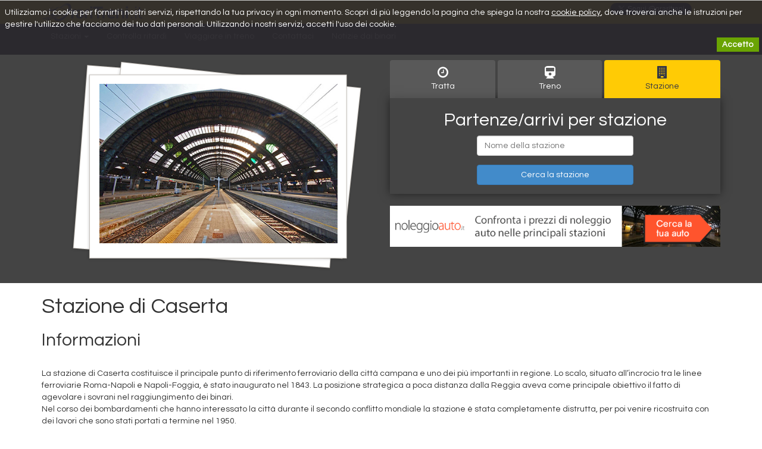

--- FILE ---
content_type: text/html; charset=UTF-8
request_url: https://www.oraritreni.it/caserta-stazione/
body_size: 7390
content:
<!DOCTYPE html>
<html lang="it">
<head>
    <meta charset="utf-8">
    <meta http-equiv="Content-Type" content="text/html; charset=utf-8">
                <title>Orari Treni Caserta Stazione - OrariTreni.it</title>
    <meta name="description" content="Orari Treni in partenza ed arrivo alla Stazione di Caserta. Tutte le informazioni sui servizi disponibili in stazione su OrariTreni.it"/>

    <meta name="viewport" content="width=device-width, initial-scale=1">

    <meta property="og:title" content="Orari Treni Caserta Stazione - OrariTreni.it">
    <meta property="og:site_name" content="OrariTreni.it">
    <meta property="og:url" content="https://www.oraritreni.it/caserta-stazione/">
    <meta property="og:description" content="Orari Treni in partenza ed arrivo alla Stazione di Caserta. Tutte le informazioni sui servizi disponibili in stazione su OrariTreni.it">
    <meta property="fb:app_id" content="853874274625118">
    <meta property="og:type" content="website">

    <meta name="twitter:card" content="summary">
    <meta name="twitter:site" content="@oraritreni">
    <meta name="twitter:creator" content="@oraritreni">

    <!-- google client ID -->
    <meta name="google-signin-client_id" content="">

    
    <!-- <link rel="shortcut icon" href="favicon.ico" type="image/x-icon"> -->
    <link rel="icon" href="/favicon.ico" type="image/x-icon">

    <link rel="stylesheet" media="all" href="/bootstrap/css/bootstrap.min.css">
    <link rel="stylesheet" media="all" href="/font-awesome/css/font-awesome.min.css">
    <link rel="stylesheet" media="all" href="/css/header.css" type="text/css">
    <link rel="stylesheet" media="all" href="/css/datetimepicker.css">

    <link rel="stylesheet" type="text/css" href="https:///ghiden.github.io/angucomplete-alt/css/angucomplete-alt.css">
    <style type="text/css">
        .highlight {
            color: green;
        }

        div.datetimepicker {
            color: #333;
        }

        input.data_partenza {
            cursor: default;
        }
    </style>

    <link href='https:///fonts.googleapis.com/css?family=Questrial' rel='stylesheet' type='text/css'>

    <!-- Google Tag Manager -->
    <script>(function (w, d, s, l, i) {
            w[l] = w[l] || [];
            w[l].push({
                'gtm.start':
                    new Date().getTime(), event: 'gtm.js'
            });
            var f = d.getElementsByTagName(s)[0],
                j = d.createElement(s), dl = l !== 'dataLayer' ? '&l=' + l : '';
            j.async = true;
            j.src =
                'https://www.googletagmanager.com/gtm.js?id=' + i + dl;
            f.parentNode.insertBefore(j, f);
        })(window, document, 'script', 'dataLayer', 'GTM-WR8ZDPS');</script>
    <!-- End Google Tag Manager -->
</head>
<body>
<!-- Google Tag Manager (noscript) -->
<noscript>
    <iframe src="https://www.googletagmanager.com/ns.html?id=GTM-WR8ZDPS" height="0" width="0" style="display:none;visibility:hidden"></iframe>
</noscript>
<!-- End Google Tag Manager (noscript) -->
<div id="fb-root"></div>

<script>(function (d, s, id) {
        var js, fjs = d.getElementsByTagName(s)[0];
        if (d.getElementById(id)) return;
        js = d.createElement(s);
        js.id = id;
        js.src = "//connect.facebook.net/en_US/sdk.js#xfbml=1&appId=853874274625118&version=v2.0";
        fjs.parentNode.insertBefore(js, fjs);
    }(document, 'script', 'facebook-jssdk'));</script>

<div class="container-fluid yellow hidden-xs">
    <div class="container">
        <div class="row">
            <div class="col-sm-3">
                <a href="/" class="logo" title="OrariTreni.it"> </a>
            </div>
            <div class="col-sm-9 col-ul-social">
                <ul class="list-unstyled list-inline ul-social pull-right">
                    <li>
                        <a href="https://twitter.com/oraritreni" class="twitter-follow-button" data-show-count="true" data-lang="it">Segui @oraritreni</a>
                        <script>
                            !function (d, s, id) {
                                var js, fjs = d.getElementsByTagName(s)[0];
                                if (!d.getElementById(id)) {
                                    js = d.createElement(s);
                                    js.id = id;
                                    js.src = "//platform.twitter.com/widgets.js";
                                    fjs.parentNode.insertBefore(js, fjs);
                                }
                            }(document, "script", "twitter-wjs");
                        </script>
                    </li>
                    <li class="li-fb">
                        <div class="fb-like" data-href="https://www.facebook.com/OrariTreni.it" data-layout="button_count" data-action="like" data-show-faces="false" data-share="false"></div>
                    </li>
                    <li>
                        <div class="g-plusone" data-annotation="inline" data-width="300" data-href="https:///www.oraritreni.it"></div>
                    </li>
                </ul>
            </div>
        </div>
    </div>
</div>

<!-- Navbar -->
<div class="navbar navbar-inverse navbar-static-top" role="navigation"><!-- navbar-fixed-top -->
    <div class="container">
        <div class="navbar-header">
            <button type="button" class="navbar-toggle collapsed" data-toggle="collapse" data-target=".navbar-collapse">
                <span class="sr-only">Toggle navigation</span>
                <span class="icon-bar"></span>
                <span class="icon-bar"></span>
                <span class="icon-bar"></span>
            </button>
            <a class="navbar-brand visible-xs" href="/">
                <img alt="Brand" src="/images/smalllogo.png">
            </a>
        </div>
        <div class="row">
            <div class="col-xs-12">
                <div class="navbar-collapse collapse">
                    <ul class="nav navbar-nav">
                        <li class="dropdown">
                            <a href="/stazioni/" class="dropdown-toggle" data-toggle="dropdown">Stazioni <span class="caret"></span></a>
                            <ul class="dropdown-menu" role="menu">
                                <li><a href="/milano-centrale/">Milano Centrale</a></li>
                                <li><a href="/roma-termini/">Roma Termini</a></li>
                                <li><a href="/napoli-centrale/">Napoli Centrale</a></li>
                                <li><a href="/torino-porta-nuova/">Torino Porta Nuova</a></li>
                                <li><a href="/stazioni/">Tutte le stazioni...</a></li> <!-- stazioni -->
                            </ul>
                        </li>
                        <li><a href="/ritardi/">Controlla ritardi</a></li>
                        <li><a href="/viaggi/">Viaggiare in treno</a></li>
                        <li><a href="/contattaci/">Contattaci</a></li>
                        <li><a href="/notizie/">Notizie dai binari</a></li>
                    </ul>
                </div><!--/.nav-collapse -->
            </div>
        </div>
    </div>
</div>

<div class="main-holder main-holder-dark">
    <div class="container">
        <div class="row">
            <div class="col-lg-6">
                <div class="head-photo">
                                            <img src="/images/destination-image.jpg" alt="" width="400" height="278" class="img-responsive"/>
                                    </div>
            </div>
            <div class="col-lg-6">
                                <!-- <script src="https:///www.rome2rio.com/api/1.2/Autocomplete.js" type="text/javascript"></script> -->

<!-- <form role="form" action="http://risultati.oraritreni.it/it/s" method="get" class="form-horizontal">
  <span class="text-center form-title center-block" style="">Cerca il tuo treno</span><br>
  <div class="form-group form-group-lg">
    <div class="col-sm-6">
      <input type="text" class="form-control" name="from" id="r2r_from" placeholder="Stazione di partenza"/>
    </div>
    <div class="col-sm-6">
      <input type="text" class="form-control" name="to" id="r2r_to"  placeholder="Stazione di arrivo"/>
    </div>
  </div>
  <div class="clearfix"></div>
  <div style="text-align:center;">
    <button type="submit" class="btn btn-lg btn-submit">Cerca <i class="fa fa-search"></i></button>
  </div>
</form> -->



<script type="text/javascript">
    // var options = {
    //   countryCode: 'it',
    //   languageCode: 'it'
    // };
    // var autocomplete1 = new r2r.Autocomplete("r2r_from", options);
    // var autocomplete2 = new r2r.Autocomplete("r2r_to", options);
</script>

<!-- Aggiungo i tab -->
<div class="container-first-form">

    <!-- Nav tabs   -->
        <ul class="nav nav-tabs nav-justified nav-form" role="tablist">
        <li role="presentation" class="">
            <a href="#home" aria-controls="home" role="tab" data-toggle="tab"><i class="fa fa-clock-o"></i><br/>Tratta</a>
        </li>
        <li role="presentation" class="">
            <a href="#profile" aria-controls="profile" role="tab" data-toggle="tab"><i class="fa fa-train" aria-hidden="true"></i><br/>Treno</a>
        </li>
        <li role="presentation" class="active">
            <a href="#messages" aria-controls="messages" role="tab" data-toggle="tab"><i class="fa fa-building"></i><br/>Stazione</a>
        </li>
    </ul>
    <!-- Tab panes -->
    <div class="tab-content" ng-app="OrariTreni">
        <div role="tabpanel" class="tab-pane " id="home">

            <!-- form di ricerca di angular -->
            <div>
                <div ng-controller="SearchesController" class="ng-cloak">
                    <header class="row" ng-show="!searchResult">
                        <h2 class="text-center col-md-6 col-md-offset-3">Orari Treni</h2>
                    </header>
                    <section class="row" ng-show="!searchResult">
                        <form id="formRicerca">
                            <div class="form-group col-md-5 col-md-offset-1">
                                <label for="searches_departure_id" class="sr-only">Partenza</label>
                                <angucomplete-alt id="searches[departure_id]"
                                                  name="searches_departure_id"
                                                  placeholder="Stazione di Partenza"
                                                  pause="100"
                                                  minlength="1"
                                                  selected-object="search.departure"
                                                  remote-url="https://stage-api.oraritreni.it/places.json?q="
                                                  title-field="name"
                                                  input-class="form-control form-control-small"/>
                            </div>

                            <div class="form-group col-md-5">
                                <label for="searches_destination_id" class="sr-only">Arrivo</label>
                                <angucomplete-alt id="searches[destination_id]"
                                                  name="searches_destination_id"
                                                  placeholder="Stazione di Arrivo"
                                                  pause="100"
                                                  minlength="1"
                                                  selected-object="search.destination"
                                                  remote-url="https://stage-api.oraritreni.it/places.json?q="
                                                  title-field="name"
                                                  input-class="form-control form-control-small"/>
                            </div>


                            <div class="form-group col-md-5 col-md-offset-1">
                                <label for="searches_depart_at" class="sr-only">Leave at</label>
                                <div>
                                    <div class="dropdown">
                                        <a class="dropdown-toggle" id="dropdown2" role="button" data-toggle="dropdown" data-target="#" href="#">
                                            <div class="input-group">
                                                <input type="text" class="form-control data_partenza" name="data_partenza" id="data_partenza" value="{{search.depart_at | date:'dd/MM/yyyy'}}">
                                                <!-- 'yyyy-MM-ddTHH:mm:ss.000+01:00' -->
                                                <span class="input-group-addon"><i class="glyphicon glyphicon-calendar"></i></span>
                                            </div>
                                        </a>
                                        <ul class="dropdown-menu" role="menu" aria-labelledby="dLabel">
                                            <datetimepicker data-ng-model="search.depart_at"
                                                            data-datetimepicker-config="{ dropdownSelector: '#dropdown2', 'minView': 'day' }"></datetimepicker>
                                        </ul>
                                    </div>
                                </div>
                                <div style="margin-top: 10px">
                                    <button class="btn btn-default" ng-click="setDepartureToday()">Oggi</button>
                                    <button class="btn btn-default" ng-click="setDepartureTomorrow()">Domani</button>
                                </div>
                            </div>

                            <div class="form-group col-md-5">
                                <div class="hour-selector">
                                    <div class="dropdown">
                                        <a class="dropdown-toggle" id="dropdownHour" role="button" data-toggle="dropdown" data-target="#" href="#">
                                            <div class="input-group">
                                                <input type="text" class="form-control data_partenza" name="ora_partenza" id="ora_partenza" value="{{search.depart_at_hour | date:'HH:mm'}}">
                                                <!-- 'yyyy-MM-ddTHH:mm:ss.000+01:00' -->
                                                <span class="input-group-addon"><i class="glyphicon glyphicon-time"></i></span>
                                            </div>
                                        </a>
                                        <ul class="dropdown-menu" role="menu" aria-labelledby="dLabel">
                                            <datetimepicker data-ng-model="search.depart_at_hour"
                                                            data-datetimepicker-config="{ dropdownSelector: '#dropdownHour',
                                                                      minView: 'hour',
                                                                      startView: 'hour' }"></datetimepicker>
                                        </ul>
                                    </div>
                                </div>
                                <div style="margin-top: 10px">
                                    <button class="btn btn-default" ng-click="setDepartureTimeNow(true)">Adesso</button>
                                </div>
                            </div>

                            <div class="form-group col-md-10 col-md-offset-1 text-center" ng-show="erroreValdiazione">
                                <h3>La stazione di partenza e di arrivo sono obbligatorie</h3>
                            </div>

                            <div class="form-group col-md-6 col-md-offset-3 text-center">
                                <button ng-click="create(search)" class="btn btn-primary btn-lg" ng-show="!loading">Cerca</button>
                                <button class="btn btn-primary btn-lg" disabled ng-show="loading">Loading...</button>
                            </div>
                        </form>

                        <div class="form-group col-md-10 col-md-offset-1" ng-show="myHistory.length > 0">
                            <span>Le tue ricerche recenti</span> <span class="btn-link" ng-click="cleanHistory()" type="button" title="Elimina la cronologia recente">X</span><br>
                            <form action="{{h.url}}" method="POST" class="formHistory" ng-repeat="h in myHistory">
                                <button type="submit" class="btn btn-xs btn-default btn-recent">
                                    {{h.stazione_partenza}}<br/>
                                    {{h.stazione_arrivo}}<br/>
                                    il {{search.depart_at | date:'dd/MM/yyyy'}} alle {{search.depart_at_hour | date:'HH:mm'}}
                                </button>
                                <input type="hidden" id="data_partenza" name="data_partenza" value="{{search.depart_at | date:'dd/MM/yyyy'}}">
                                <input type="hidden" id="ora_partenza" name="ora_partenza" value="{{search.depart_at_hour | date:'HH:mm'}}">
                            </form>
                        </div>

                    </section>
                </div>
            </div>
        </div>
        <div role="tabpanel" class="tab-pane " id="profile">
            <header class="row">
                <h2 class="text-center col-md-10 col-md-offset-1">Inserisci il numero del tuo treno</h2>
            </header>
            <section class="row ng-cloak" ng-controller="SearchTrenoController">
                <form method="GET" id="form-ricerca-treno">
                    <div class="form-group col-md-6 col-md-offset-3">
                        <input type="text" class="form-control" ng-model="codice_treno" id="codice_treno" name="codice_treno" placeholder="Codice del treno">
                    </div>
                    <div class="form-group col-md-6 col-md-offset-3">
                        <input class="btn btn-primary btn-block" type="button" ng-click="create()" value="Cerca il treno">
                    </div>

                    <div class="form-group col-md-10 col-md-offset-1 text-center" ng-show="erroreValdiazione">
                        <h3>Il numero del treno è obbligatorio</h3>
                    </div>

                </form>

                <div class="form-group col-md-10 col-md-offset-1" ng-show="myHistory.length > 0">
                    Le tue ricerche recenti
                    <button class="btn btn-link" ng-click="cleanHistory()" type="button" title="Elimina la cronologia recente">X</button>
                    <br>
                    <form action="{{t.url}}" method="GET" class="formHistory" ng-repeat="t in myHistory">
                        <button type="submit" class="btn btn-xs btn-default btn-recent">
                            {{t.codice_treno}}
                        </button>
                    </form>
                </div>
            </section>
        </div>
        <div role="tabpanel" class="tab-pane active" id="messages">
            <div>
                <div ng-controller="SearchStazioneController" class="ng-cloak">
                    <header class="row" ng-show="!searchResult">
                        <h2 class="text-center col-md-10 col-md-offset-1">Partenze/arrivi per stazione</h2>
                    </header>
                    <section class="row">
                        <form method="POST" id="form-ricerca-stazione">
                            <div class="form-group col-md-6 col-md-offset-3">
                                <label for="searches_departure_id" class="sr-only">Partenza</label>
                                <angucomplete-alt id="searches[destination_id]"
                                                  name="searches_destination_id"
                                                  placeholder="Nome della stazione"
                                                  pause="100"
                                                  minlength="1"
                                                  selected-object="search.stazione"
                                                  remote-url="https://stage-api.oraritreni.it/places.json?q="
                                                  title-field="name"
                                                  input-class="form-control form-control-small"/>
                            </div>
                            <div class="form-group col-md-6 col-md-offset-3">
                                <button ng-click="create()" class="btn btn-primary btn-block">Cerca la stazione</button>
                            </div>

                            <div class="form-group col-md-10 col-md-offset-1 text-center" ng-show="erroreValdiazione">
                                <h3>Devi prima inserire il nome di una stazione</h3>
                            </div>
                        </form>

                        <div class="form-group col-md-10 col-md-offset-1" ng-show="myHistory.length > 0">
                            Le tue ricerche recenti
                            <button class="btn btn-link" ng-click="cleanHistory()" type="button" title="Elimina la cronologia recente">X</button>
                            <br>
                            <form action="{{s.url}}" method="GET" class="formHistory" ng-repeat="s in myHistory">
                                <button type="submit" class="btn btn-xs btn-default btn-recent">
                                    {{s.nome_stazione}}
                                </button>
                            </form>
                        </div>
                    </section>
                </div>
            </div>
        </div>
    </div>
</div>

                <a href="http://www.noleggioauto.it/?utm_source=oraritreni&utm_medium=banner&utm_campaign=promo_stazioni" target="_blank"><img src="/images/noleggioauto_brandads_728x90_photos_rel.png" class="img-responsive center-block"></a>
            </div>
        </div>
    </div>
</div>
<div class="main-holder">
    <div class="container">

        <div class="right-content">

            <!-- <div class="head-photo"> -->
                        <!-- <img src="images/destination-image.jpg" alt="" width="400" height="278"  /> -->
                        <!-- <img src="" alt="" width="400" height="278" /> -->
                        <!-- </div> -->

            <h1>Stazione di Caserta</h1><h2>Informazioni</h2><br />La stazione di Caserta costituisce il principale punto di riferimento ferroviario della citt&agrave; campana e uno dei pi&ugrave; importanti in regione. Lo scalo, situato all&rsquo;incrocio tra le linee ferroviarie Roma-Napoli e Napoli-Foggia, &egrave; stato inaugurato nel 1843. La posizione strategica a poca distanza dalla Reggia aveva come principale obiettivo il fatto di agevolare i sovrani nel raggiungimento dei binari.<br />Nel corso dei bombardamenti che hanno interessato la citt&agrave; durante il secondo conflitto mondiale la stazione &egrave; stata completamente distrutta, per poi venire ricostruita con dei lavori che sono stati portati a termine nel 1950.<br />La stazione di Caserta, alla quale &egrave; possibile accedere dalla locale Piazza Garibaldi, &egrave; stata interessata negli ultimi anni da importanti lavori di ammodernamento, che hanno portato per esempio alla soppressione di un passaggio a livello e alla costruzione di un parcheggio sotterraneo presso la vicina Piazza Carlo III. La stazione ferroviaria di Caserta &egrave; caratterizzata dalla presenza di 6 binari adibiti al servizio passeggeri e muniti di banchine.<br /><h2>Servizi</h2><br />Presso la stazione ferroviaria di Caserta, contraddistinta da un traffico di passeggeri annuo che si aggira attorno ai cinque milioni di persone, &egrave; possibile trovare diversi servizi dedicati ai viaggiatori che ogni giorno transitano per questo scalo.<br />In questo novero si possono includere la biglietteria automatica, la biglietteria a sportello, il bar. Presso la stazione ferroviaria di Caserta &egrave; per&ograve; possibile trovare anche un bancomat, oltre a un&rsquo;edicola e a un bar. Gli spazi dello scalo ferroviario, compresi i servizi igienici, sono attrezzati per l&rsquo;accesso da parte di passeggeri con ridotte abilit&agrave; motorie.<br />Nelle immediate vicinanze della stazione di Caserta, dove &egrave; presente un posto di polizia ferroviaria, si pu&ograve; trovare un parcheggio, oltre al capolinea di alcune linee urbane e extra urbane di mezzi di trasporto pubblico su gomma.<br /><br />        </div>

        <div class="rental-search rental-search-2">
            <!-- <div class="search"> -->
                        <!-- </div> -->

                        <!-- tratte principali da questa stazione -->
                        <div class="why">
                <h2>
                    Le tratte principali
                </h2>
                <div id="collapseOne" class="row panel-collapse collapse in" role="tabpanel" aria-labelledby="headingOne">
                                            <div class="col-xs-6 col-sm-4">
                                                                                    <a href="/tratta-caserta-salerno/">Treni da Caserta a Salerno</a>
                            <!-- <a href="" title=""></a> -->
                        </div>
                                            <div class="col-xs-6 col-sm-4">
                                                                                    <a href="/tratta-caserta-napoli_centrale/">Treni da Caserta a Napoli Centrale</a>
                            <!-- <a href="" title=""></a> -->
                        </div>
                                            <div class="col-xs-6 col-sm-4">
                                                                                    <a href="/tratta-caserta-grisolia_s.maria/">Treni da Caserta a Grisolia S.maria</a>
                            <!-- <a href="" title=""></a> -->
                        </div>
                                            <div class="col-xs-6 col-sm-4">
                                                                                    <a href="/tratta-caserta-napoli_campi_flegrei/">Treni da Caserta a Napoli Campi Flegrei</a>
                            <!-- <a href="" title=""></a> -->
                        </div>
                                            <div class="col-xs-6 col-sm-4">
                                                                                    <a href="/tratta-caserta-milano_centrale/">Treni da Caserta a Milano Centrale</a>
                            <!-- <a href="" title=""></a> -->
                        </div>
                                            <div class="col-xs-6 col-sm-4">
                                                                                    <a href="/tratta-caserta-pisciotta_palinuro/">Treni da Caserta a Pisciotta Palinuro</a>
                            <!-- <a href="" title=""></a> -->
                        </div>
                                            <div class="col-xs-6 col-sm-4">
                                                                                    <a href="/tratta-caserta-roma_tiburtina/">Treni da Caserta a Roma Tiburtina</a>
                            <!-- <a href="" title=""></a> -->
                        </div>
                                            <div class="col-xs-6 col-sm-4">
                                                                                    <a href="/tratta-caserta-vairano/">Treni da Caserta a Vairano</a>
                            <!-- <a href="" title=""></a> -->
                        </div>
                                            <div class="col-xs-6 col-sm-4">
                                                                                    <a href="/tratta-caserta-roma_termini/">Treni da Caserta a Roma Termini</a>
                            <!-- <a href="" title=""></a> -->
                        </div>
                                    </div>
            </div>
            <!-- ./tratte principali -->

                                        <div class="why">
                    <h2>
                        Altre stazioni                     </h2>
                    <div id="collapseOne" class="row panel-collapse collapse in" role="tabpanel" aria-labelledby="headingOne">
                                                    <div class="col-xs-6 col-sm-4 col-md-3">
                                <a href="/destinations/napoli-centrale/" title="Napoli Centrale">Napoli Centrale</a>
                            </div>
                                                    <div class="col-xs-6 col-sm-4 col-md-3">
                                <a href="/destinations/napoli-porta-nolana/" title="Napoli Porta Nolana">Napoli Porta Nolana</a>
                            </div>
                                                    <div class="col-xs-6 col-sm-4 col-md-3">
                                <a href="/destinations/napoli-mergellina/" title="Napoli Mergellina">Napoli Mergellina</a>
                            </div>
                                                    <div class="col-xs-6 col-sm-4 col-md-3">
                                <a href="/destinations/napoli-campi-flegrei/" title="Napoli Campi Flegrei">Napoli Campi Flegrei</a>
                            </div>
                                                    <div class="col-xs-6 col-sm-4 col-md-3">
                                <a href="/destinations/salerno-stazione/" title="Salerno Stazione">Salerno Stazione</a>
                            </div>
                                                    <div class="col-xs-6 col-sm-4 col-md-3">
                                <a href="/destinations/aversa-stazione/" title="Aversa Stazione">Aversa Stazione</a>
                            </div>
                                                    <div class="col-xs-6 col-sm-4 col-md-3">
                                <a href="/destinations/villa-literno-stazione/" title="Villa Literno Stazione">Villa Literno Stazione</a>
                            </div>
                                                    <div class="col-xs-6 col-sm-4 col-md-3">
                                <a href="/destinations/benevento-stazione/" title="Benevento Stazione">Benevento Stazione</a>
                            </div>
                                                    <div class="col-xs-6 col-sm-4 col-md-3">
                                <a href="/destinations/battipaglia-stazione/" title="Battipaglia Stazione">Battipaglia Stazione</a>
                            </div>
                                                    <div class="col-xs-6 col-sm-4 col-md-3">
                                <a href="/destinations/pozzuoli-solfatara-stazione/" title="Pozzuoli Solfatara Stazione">Pozzuoli Solfatara Stazione</a>
                            </div>
                                                    <div class="col-xs-6 col-sm-4 col-md-3">
                                <a href="/destinations/napoli-piazza-garibaldi/" title="Napoli Piazza Garibaldi">Napoli Piazza Garibaldi</a>
                            </div>
                                                    <div class="col-xs-6 col-sm-4 col-md-3">
                                <a href="/destinations/pompei-stazione/" title="Pompei Stazione">Pompei Stazione</a>
                            </div>
                                                    <div class="col-xs-6 col-sm-4 col-md-3">
                                <a href="/destinations/avellino-stazione/" title="Avellino Stazione">Avellino Stazione</a>
                            </div>
                                            </div>
                </div>
                    </div>

    </div>
    <!-- / content -->
    <div class="clear"></div>

</div>

<div class="container-fluid container-dark">
    <div class="container">
        <div class="row">
            <div class="col-md-12">
                <footer id="footer">
                    <div class="ft-menu">
                        <ul class="list-unstyled list-inline">
                            <li><a href="/">Home</a></li>
                            <li><a href="/stazioni/">Stazioni</a></li>
                            <!-- <li><a href="privacy-policy/">Privacy Policy</a></li> -->
                            <li><a href="/ritardi/">Ritardi</a></li>
                            <li><a href="/contattaci/">Contattaci</a></li>
                            <li><a href="/notizie/">Notizie</a></li>
                            <li><a href="/privacy/">Privacy</a></li>
                            <li><a href="/tratte/">Tratte</a></li>
                        </ul>
                    </div>
                    <p class="copy">
                        &copy; 2026 OrariTreni.it &bull; Tutti i diritti riservati<br/>
                        OrariTreni.it è un sito che fornisce informazioni relative agli orari dei treni in Italia senza fini commerciali<br>
                        Tutti i loghi ed i copyright sono di proprietà dei rispettivi registranti
                    </p>
                </footer>
                <!-- / footer -->
            </div>
        </div>
    </div>
</div>

<script src="https://code.jquery.com/jquery-1.10.1.min.js"></script>
<script>window.jQuery || document.write("<script src='js/jquery-1.10.1.min.js'>\x3C/script>")</script>
<script src="/js/jquery.flexslider-min.js"></script>
<!-- <script src="js/main.js"></script> -->
<script src="/bootstrap/js/bootstrap.js"></script>

<!-- angular stuff -->
<script src="https://ajax.googleapis.com/ajax/libs/angularjs/1.4.7/angular.min.js"></script>
<!-- <script src="//cdnjs.cloudflare.com/ajax/libs/moment.js/2.11.3/moment.js"></script> -->
<script type="text/javascript" src="/js/moment-with-locales.min.js"></script>
<script src="//cdnjs.cloudflare.com/ajax/libs/angular-moment/0.8.2/angular-moment.js"></script>
<script type="text/javascript">
    moment.locale('it');
</script>
<!-- <script src="//code.angularjs.org/1.4.7/angular-route.js" type="text/javascript"></script> -->
<script src="//ajax.googleapis.com/ajax/libs/angularjs/1.4.7/angular-cookies.js" type="text/javascript"></script>
<script type="text/javascript" src="https://cdnjs.cloudflare.com/ajax/libs/lodash.js/3.10.1/lodash.min.js"></script>
<script type="text/javascript" src="https://cdnjs.cloudflare.com/ajax/libs/restangular/1.3.1/restangular.min.js"></script>
<script src="/js/app_vendors.js" type="text/javascript"></script>
<script src="/js/ui-bootstrap-0.14.2.min.js" type="text/javascript"></script>
<script src="//ajax.googleapis.com/ajax/libs/angularjs/1.4.7/angular-animate.js"></script>
<script src="//angular-ui.github.io/bootstrap/ui-bootstrap-tpls-0.14.2.js"></script>
<script src="/js/angular/app.js?d=1769430568" type="text/javascript"></script>
<script src="/js/angular/filters.js?d=1769430568" type="text/javascript"></script>
<script src="/js/angular/searchservice.js?d=1769430568" type="text/javascript"></script>
<script src="/js/angular/resultscontroller.js?d=1769430568" type="text/javascript"></script>
<script src="/js/angular/searchescontroller.js?d=1769430568" type="text/javascript"></script>
<script src="/js/angular/searchstazionecontroller.js?d=1769430568" type="text/javascript"></script>
<script src="/js/angular/dettagliostazionecontroller.js?d=1769430568" type="text/javascript"></script>
<!-- end of angular stuff -->
<script src="/js/cookiechoices.js"></script>
<script type="text/javascript">
    document.addEventListener('DOMContentLoaded', function (event) {
        cookieChoices.showCookieConsentBar("Utilizziamo i cookie per fornirti i nostri servizi, rispettando la tua privacy in ogni momento. Scopri di più leggendo la pagina che spiega la nostra <a href='/cookies/'>cookie policy</a>, dove troverai anche le istruzioni per gestire l'utilizzo che facciamo dei tuo dati personali. Utilizzando i nostri servizi, accetti l'uso dei cookie.", 'Accetto', false, false);
    });
</script>


<! -- init platform API -->
<script src="https://apis.google.com/js/platform.js?hl=it" async defer></script>

<script type="application/ld+json">
    {
        "@context": "https://schema.org",
        "@type": "Organization",
        "url": "https://www.oraritreni.it",
        "logo": "https://www.oraritreni.it/images/logo.png",
        "sameAs": [
            "https://www.facebook.com/OrariTreni.it",
            "https://twitter.com/oraritreni"
        ]
    }
</script>
<script defer src="https://static.cloudflareinsights.com/beacon.min.js/vcd15cbe7772f49c399c6a5babf22c1241717689176015" integrity="sha512-ZpsOmlRQV6y907TI0dKBHq9Md29nnaEIPlkf84rnaERnq6zvWvPUqr2ft8M1aS28oN72PdrCzSjY4U6VaAw1EQ==" data-cf-beacon='{"version":"2024.11.0","token":"d1f0d37fb89547a69c3766224afe2307","r":1,"server_timing":{"name":{"cfCacheStatus":true,"cfEdge":true,"cfExtPri":true,"cfL4":true,"cfOrigin":true,"cfSpeedBrain":true},"location_startswith":null}}' crossorigin="anonymous"></script>
</body>
</html>


--- FILE ---
content_type: text/html; charset=utf-8
request_url: https://accounts.google.com/o/oauth2/postmessageRelay?parent=https%3A%2F%2Fwww.oraritreni.it&jsh=m%3B%2F_%2Fscs%2Fabc-static%2F_%2Fjs%2Fk%3Dgapi.lb.it.9KK9SFx3pNA.O%2Fd%3D1%2Frs%3DAHpOoo-VCPAadcvRxmOpbjROC5dFjnnWFg%2Fm%3D__features__
body_size: 163
content:
<!DOCTYPE html><html><head><title></title><meta http-equiv="content-type" content="text/html; charset=utf-8"><meta http-equiv="X-UA-Compatible" content="IE=edge"><meta name="viewport" content="width=device-width, initial-scale=1, minimum-scale=1, maximum-scale=1, user-scalable=0"><script src='https://ssl.gstatic.com/accounts/o/2580342461-postmessagerelay.js' nonce="V_Oy9qmmDLukf4Vl9xGOJA"></script></head><body><script type="text/javascript" src="https://apis.google.com/js/rpc:shindig_random.js?onload=init" nonce="V_Oy9qmmDLukf4Vl9xGOJA"></script></body></html>

--- FILE ---
content_type: text/css
request_url: https://www.oraritreni.it/css/header.css
body_size: 2311
content:
body { /*padding-top: 50px*/ }
body, html { font-family: 'Questrial', sans-serif !important; }
.bgtrain {
  background-image: url(../images/1440x900jpeg.jpg);
  background-position: top;
  /*background-repeat: repeat-x;*/
  background-repeat: no-repeat;
  padding-bottom: 100px;
  background-color: rgb(9, 9, 13);
  /*background-size: cover;*/
}

@media screen and (max-width: 768px) {
  .bgtrain {
    background-position: center -150px;
  }
}

.colform {
  /*background-color: rgb(174, 196, 77);*/
  background-color: rgba(34, 34, 34, .85);
  padding-top: 10px; padding-bottom: 10px;
  color: white;
  margin-top: 65px;
  border: none;

  box-shadow: 0 0 15px 0 rgba(0,0,0,.5);
  -webkit-box-shadow: 0 0 15px 0 rgba(0,0,0,.5);
}

.grey { background-color: #eaeaea; }

.navbar { margin-bottom: 0; }
p { color: #777; }

.container-dark { background-color: #2b292e; }
#footer { padding-bottom: 40px; }
#footer .ft-menu {
  /*padding: 0 0 23px 20px;*/
  padding-top: 40px;
  padding-bottom: 20px;
  /*overflow: hidden*/
}
#footer .ft-menu li {
  padding: 0 10px 0 0;
  /*float: left;*/
  position: relative
}
#footer .ft-menu li:after{
  background: #595859;
  height: 13px;
  width: 1px;
  display: block;
  position: absolute;
  content: "";
  right: 4px;
  top: 6px
}
#footer .ft-menu li:last-child:after {
  display: none
}
#footer .ft-menu a {
  color: #656565;
  font-size: 14px;
  line-height: 26px;
  display: block;
  font-weight: bold
}
#footer .ft-menu a:hover {
  color: #a9a9a9;
  text-decoration: none
}

/* spazio sotto alle immagini responsive della homepage */
.well.well-sm .head { margin-bottom: 10px; }
.viaggiareintreno li:first-child      { border-top: 1px solid #d3d3d3; }
.viaggiareintreno li                  { border-bottom: 1px solid #d3d3d3; }
.viaggiareintreno li a.accordiontitle { line-height:   35px; }

.guides .head h3 {
  background: #ffcb05;
  position: absolute;
  top: 20px;
  right: 25px;
  height: 37px;
  line-height: 39px;
  color: #404042;
  font-size: 20px;
  font-weight: bold;
  padding: 0 12px;
}

.yellow { background-color: #ffcb05; padding-top: 5px; height: 40px; }
/*.logo { display: none; }*/
.logo {
  background-image: url(../images/smalllogo.png);
  display: block;
  width: 169px;
  height: 31px;
  margin-bottom: 4px;
  background-repeat: no-repeat;
}
.ul-social { /*margin-right: -160px;*/ }
/*.ul-social.list-inline > li { padding-right: 0; padding-left: 0; }*/
.ul-social li.li-fb {
  position: relative;
  top: -6px;
}

.img-italo { margin-top: 9px; }
.img-trenord { margin-top: 26px; }
.form-title { font-size: 30px; color: #222; padding-top: 20px; margin-top: 20px; border-top: 1px solid #cacaca; }
.colform .form-title { font-size: 30px; color: #dadada; padding-top: 0; margin-top: 0; border-top: none; }
.colform form .btn-submit { background-color: #FFCB05; border: 1px solid #DDAF00; margin-bottom: -30px; }
.navbar { min-height: 40px; background: #404042; }
.navbar-inverse .navbar-nav > li > a { color: #DADADA }
.padding-top-25    { padding-top: 25px; }
.padding-bottom-25 { padding-bottom: 25px; }
.loghi-compagnie { margin-top: 20px; }
.navbar-static-top { border: none; }
.head-photo {
  display: block;
  /*margin: -62px 0 25px -51px;*/
  margin-top: 20px;
  width: 540px; /*498*/
  height: 355px;
  background: url(../images/bg_head_photos2.png) no-repeat 0 0;
  padding-left: 97px;
  padding-top: 40px;
}

@media (max-width: 767px) {
  .bgtrain { padding-bottom: 50px; }
}
@media (max-width: 767px) {
  .logo { height: 31px; }
  .col-ul-social {
    z-index: 99999;
    margin-right: 45px;
    padding-right: 0;
  }
  .ul-social {
    margin-top: 20px;
    float: none !important;
    margin-right: 0;
  }

  .twitter-follow-button { display: none; }

  .colform {
    margin-top: 0;
    border-color: black;
    border-radius: 0;
  }
  .colform form #r2r_from {
    margin-bottom: 5px;
  }

  .container-fluid.bgtrain { /*padding-left: 0; padding-right: 0;*/ }

  .head-photo {
    position: relative;
    width: auto;
    left: 0;
    padding: 23px 30px 32px 53px;
    max-width: 350px;
    height: auto;
    z-index: 9;
    /* background: none; */
    margin: 10px 0px 15px 0px;
    background-size: 340px;
  }

  .head-photo img {
    width: 230px;
    display: block;
    margin: 0;
    padding: 2px 0 0 4px;
    position: relative;
    z-index: 9;
    height: auto;
  }
}
@media (max-width: 729px) {
  #___plusone_0 { display: none !important; }
}

/*.searchcontainer { color: #000; font-family: 'gravity-bold-webfont'}
.searchcontainer input[type="text"] {
  height: 20px;
  line-height: 20px;
  margin: 0;
  width: 100%;
  font-size: 14px;
  color: #424242;
}
.searchcontainer tr td { margin-top: 2px; margin-bottom: 2px }*/

/* sistemo la navbar */
.navbar-static-top { min-height: 40px; }
.navbar-nav > li > a { padding-top: 10px; padding-bottom: 10px; }
.panel-card {
  border-radius: 0;
  box-shadow: 0 1px 3px 0 rgba(0,0,0,.2),0 1px 1px 0 rgba(0,0,0,.14),0 2px 1px -1px rgba(0,0,0,.12);
}
.panel-card .label.label-danger,
.panel-card .label.label-success,
.panel-card .label.label-default {
  font-size: 14px;
}
.lightgrey { color: #888; }

@media (max-width: 768px) {
  .nav-justified > li {
    display: table-cell;
    width: 1%;
  }
  .nav-justified > li > a  {
    /*border-bottom: 1px solid #ddd !important;*/
    border-radius: 4px 4px 0 0 !important;
    margin-bottom: 0 !important;
  }
}

.container-first-form .nav.nav-tabs.nav-justified li a {
  /*border-color: #ffcb05;*/
  color: white;
  margin-right: 2px;
  margin-left: 2px;
  background-color: rgba(107,107,107, .55);
  border: none;
}
.container-first-form .nav.nav-tabs.nav-justified li.active a {
  /*border: none;*/
  color: rgb(52, 55,70);
}
.container-first-form .nav.nav-tabs.nav-justified li:first-child a {
  margin-left: 0px;
}
.container-first-form .nav.nav-tabs.nav-justified li:last-child a {
  margin-right: 0px;
}
.container-first-form .nav.nav-tabs.nav-justified li.active a {
  background-color: #ffcb05;
  border-color: #ffcb05;
}
.container-first-form .nav.nav-tabs.nav-justified li a:hover {
  background-color: #ffcb05;
  color: rgb(52, 55,70);
}

.border-left-dashed { border-left: 3px dashed blue; }
.table>tbody>tr>td.td-binario { vertical-align: middle; text-align: center; }
.table>tbody>tr>td.td-durata { vertical-align: middle; text-align: center; }
.formHistory { color: #555; display: inline-block; margin-right: 5px; }

[ng\:cloak], [ng-cloak], .ng-cloak {
  display: none !important;
}
.btn-recent { margin-bottom: 2px; }
.panel-card-arrivi-partenze .panel-body { position: relative; }
.panel-card-arrivi-partenze .panel-body .pull-right.text-right.hidden-xs {
  position: absolute;
  top: 15px;
  right: 15px;
}
.panel-card-arrivi-partenze .panel-body .pull-right.text-right.hidden-xs p:first-child {
  margin-bottom: 3px;
}

.container>.navbar-header { background-color: rgb(255, 203, 5); }
.container>.navbar-header img { margin-top: -5px; }
.main-holder-dark { background-color: #444; }
.main-holder-dark .tab-content { color: white; }
.main-holder-dark h2 { color: white; }
.main-holder-dark .head-photo { margin-bottom: 20px; }
.main-holder-dark .container-first-form { margin-top: 20px; margin-bottom: 20px; }
.main-holder-dark .container-first-form .tab-content {
  /*border-right: 1px solid #ffcb05;
  border-bottom: 1px solid #ffcb05;
  border-left: 1px solid #ffcb05;*/

  box-shadow: 0 0 15px 0 rgba(0,0,0,.5);
  -webkit-box-shadow: 0 0 15px 0 rgba(0,0,0,.5);
}

.col-buttons-order {
  margin-bottom: 10px;
}
.col-buttons-order .btn.btn-default.btn-first { cursor: default; background-color: #ccc !important; border: 1px solid #ccc; }

@media screen and (max-width: 768px) {
  h2.title-mobile {
    font-size: 18px;
  }
  .datetimepicker {
    width: 270px !important;
  }
}
.page-header.page-header-new {
  margin-top: 10px;
}

.page-header.page-header-new  h2 { margin-top: 0px; }

.form-control[disabled] .data_partenza {
  cursor: default !important;
}

/* altezza riga loading */
.row-loading { padding-top: 100px; padding-bottom: 100px; }
@media screen and (max-width: 600px) {
  .row-loading { padding-top: 20px; padding-bottom: 20px; }
}
.risultati-ricerca-tratte h1 { font-size: 30px; }
.nav-form li a i { font-size: 1.5em; padding-bottom: 3px; }


/** COOKIE CHOICES **/

#cookieChoiceInfo {
  padding: 0 0 5px !important;
  text-align: left !important;
  width: inherit !important;

  background-color: rgba(43, 41, 46, 0.95) !important;
  border-top: solid 1px #ccc;
  color: white;
  left: 0;
  right: 0;
  top: 0;
  z-index: 999999999 !important;
}

#cookieChoiceInfo span {
  display: block;
  float: left;
  padding: 10px 8px 5px !important;
}

#cookieChoiceInfo a {
  color: white !important;
  text-decoration: underline;
}

#cookieChoiceInfo #cookieChoiceDismiss {
  text-decoration: none;
  margin-left: 8px;
  -webkit-border-radius: 0;
  -moz-border-radius: 0;
  -ms-border-radius: 0;
  -o-border-radius: 0;
  border-radius: 0;
  background: rgb(106, 164, 3);
  color: white;
  border: solid 1px rgb(106, 164, 3);
  box-shadow: 0 0;
  padding: 2px 8px;
  font-weight: bold;
  font-size: 0.95em;
  float: right;
  margin-top: -2px !important;
  margin-right: 5px;
}

@media screen and (min-width:768px) {
  #cookieChoiceInfo #cookieChoiceDismiss {
      margin-top: 7px !important;
  }
}


--- FILE ---
content_type: text/css
request_url: https://www.oraritreni.it/css/datetimepicker.css
body_size: 372
content:
/**
 * @license angular-bootstrap-datetimepicker  version: 0.4.0
 * Copyright 2015 Knight Rider Consulting, Inc. http://www.knightrider.com
 * License: MIT
 */
.datetimepicker {
  border-radius: 4px;
  direction: ltr;
  display: block;
  margin-top: 1px;
  -webkit-user-select: none;
     -moz-user-select: none;
      -ms-user-select: none;
          user-select: none;
  width: 320px;
}
.datetimepicker > div {
  display: none;
}
.datetimepicker .hour,
.datetimepicker .minute {
  height: 34px;
  line-height: 34px;
  margin: 0;
  width: 25%;
}
.datetimepicker .table {
  margin: 0;
}
.datetimepicker .table td,
.datetimepicker .table th {
  border: 0;
  border-radius: 4px;
  height: 20px;
  text-align: center;
}
.datetimepicker .minute:hover,
.datetimepicker .hour:hover,
.datetimepicker .day:hover,
.datetimepicker .switch:hover,
.datetimepicker .left:hover,
.datetimepicker .right:hover {
  background: #eeeeee;
  cursor: pointer;
}
.datetimepicker .disabled,
.datetimepicker .disabled:hover {
  background: none;
  color: #ebebeb;
  cursor: default;
}
.datetimepicker .active,
.datetimepicker .active:hover,
.datetimepicker .active.disabled,
.datetimepicker .active.disabled:hover {
  background-color: #0044cc;
  background-image: linear-gradient(to bottom, #0088cc, #0044cc);
  background-repeat: repeat-x;
  border-color: #0044cc #0044cc #002a80;
  color: #ffffff;
  filter: progid:DXImageTransform.Microsoft.gradient(startColorstr='#08c', endColorstr='#04c', GradientType=0);
  text-shadow: 0 -1px 0 rgba(0, 0, 0, 0.25);
}
.datetimepicker .active:hover,
.datetimepicker .active:hover:hover,
.datetimepicker .active.disabled:hover,
.datetimepicker .active.disabled:hover:hover,
.datetimepicker .active:active,
.datetimepicker .active:hover:active,
.datetimepicker .active.disabled:active,
.datetimepicker .active.disabled:hover:active,
.datetimepicker .active.active,
.datetimepicker .active:hover.active,
.datetimepicker .active.disabled.active,
.datetimepicker .active.disabled:hover.active,
.datetimepicker .active.disabled,
.datetimepicker .active:hover.disabled,
.datetimepicker .active.disabled.disabled,
.datetimepicker .active.disabled:hover.disabled,
.datetimepicker td.active[disabled],
.datetimepicker td.active:hover[disabled],
.datetimepicker td.active.disabled[disabled],
.datetimepicker td.active.disabled:hover[disabled],
.datetimepicker span.active[disabled],
.datetimepicker span.active:hover[disabled],
.datetimepicker span.active.disabled[disabled],
.datetimepicker span.active.disabled:hover[disabled] {
  background-color: #0044cc;
}
.datetimepicker span {
  border-radius: 4px;
  cursor: pointer;
  display: block;
  float: left;
  height: 54px;
  line-height: 54px;
  margin: 1%;
  width: 23%;
}
.datetimepicker span:hover {
  background: #eeeeee;
}
.datetimepicker .past,
.datetimepicker .future {
  color: #999999;
}

/*# sourceMappingURL=datetimepicker.css.map */


--- FILE ---
content_type: application/javascript; charset=utf-8
request_url: https://www.oraritreni.it/js/angular/resultscontroller.js?d=1769430568
body_size: 1337
content:
// Controller per prendere tutti i risultati di una ricerca
angular
  .module('OrariTreni')
  .controller('ResultsController', ResultsController);

  ResultsController.$inject = ['$scope', '$http', 'Search'];

  function ResultsController($scope, $http, Search) {
    $scope.search_id = -1;
    // dataPartenza = '15/01/2016';
    // oraPartenza = '14:00';

    $scope.searchResult = false;
    $scope.loading = true;
    $scope.orderBy = '';
    $scope.reverse = false;

    // QUIQUI

    $scope.create = function (search) {
      $scope.loading = true;

      dataPartenza = dataPartenza.split("/").reverse().join("-");
                                  // 2004-02-12      T    15:19:00              +00:00
      var dataEOraPartenza =         dataPartenza + "T" + oraPartenza + ":00.000+00:00";

      // Per prima cosa controllo se la richiesta fatta è già tra quelle esistenti
      for (var i = 0; i < $scope.searches.length; i++) {
        if (($scope.searches[i].departure_short_code == primaStazione) &&
            ($scope.searches[i].destination_short_code == secondaStazione) &&
            ($scope.searches[i].depart_at == dataEOraPartenza)
            ) {
          // se la trovo allora
          console.log('Ok, trovata!');
          $scope.search_id = $scope.searches[i].id;
          break;
        };
      };

      if ($scope.search_id > 0) {
        console.log('trovata, quindi prendo la search ' + $scope.search_id);
        $scope.getSearch($scope.search_id);
      } else {
        var formDataObj = {};
        formDataObj.search = {};
        formDataObj.search.departure_id = primaStazione;
        formDataObj.search.destination_id = secondaStazione;
        // formDataObj.search.depart_at = "2015-12-22T19:19:13.000+01:00";
        formDataObj.search.depart_at = dataEOraPartenza;
        console.log(formDataObj);
        // $scope.newHistory = {
        //   departure: search.departure.title,
        //   destination: search.destination.title
        // };

        var req = {
          url: "https://stage-api.oraritreni.it/searches.json",
          method: 'POST',
          data: formDataObj
        };
        // headers: {'Content-type': 'application/x-www-form-urlencoded'}
        console.log(req);
        $http(req).then(function(data){
          // console.log('ok...id: ', data.data.id);
          // $scope.loading = false;
          // $scope.newHistory.id = data.data.id;
          // $scope.myHistory.unshift($scope.newHistory); // aggiungo all'inizio
          // $scope.myHistory = $scope.myHistory.slice(0,10); // ne tengo solo 3
          // $scope.newHistory = {};
          // $cookieStore.put('myHistory', $scope.myHistory);
          $scope.getSearch(data.data.id);
        }, function(){

        });
      };
    };

    $scope.sortJournesBy = function(typeOfSort) {
      $scope.reverse = ($scope.orderBy === typeOfSort) ? !$scope.reverse : false;
      $scope.orderBy = typeOfSort;
      console.log('sorting journeys by ' + typeOfSort);
      if ($scope.orderBy == 'orariopartenza') {
        $scope.searchResult.journeys.sort(function(a, b){
          var dateA = new Date(a.routes[0].depart_at), dateB = new Date(b.routes[0].depart_at);
          if (!$scope.reverse) {
            return dateA-dateB;
          } else {
            return dateB-dateA;
          };
        });
      } else if ($scope.orderBy == 'numerocambi') {
        $scope.searchResult.journeys.sort(function(a, b){
          if (!$scope.reverse) {
            return a.routes.length - b.routes.length;
          } else {
            return b.routes.length - a.routes.length;
          };
        });
      } else if ($scope.orderBy == 'durata') {
        $scope.searchResult.journeys.sort(function(a, b){
          if (!$scope.reverse) {
            return a.duration - b.duration;
          } else {
            return b.duration - a.duration;
          };
        });
      };
    };

    $scope.getSearch = function (search_id) {
      $scope.loading = true;
      Search
        .get(search_id)
        .then(function (search) {
          $scope.loading = false;
          $scope.searchResult = [];
          var placesToTake = [];

          var jTemp;
          var cambiotemp = {};
          // Per prima cosa mi devo prendere tutte le location delle quali mi serve il nome
          for (var i = 0; i < search.journeys.length; i++) { // qui scorro tutti i journeys
            for (var j = 0; j < search.journeys[i].routes.length; j++) {
              if (placesToTake.indexOf(search.journeys[i].routes[j].departure_code) < 0 ) {
                placesToTake.push(search.journeys[i].routes[j].departure_code);
              };
              if (placesToTake.indexOf(search.journeys[i].routes[j].destination_code) < 0) {
                placesToTake.push(search.journeys[i].routes[j].destination_code);
              };
            };
          };

          // Chiamo le API per prendere il nome dei places
          $http.post('/api.php?type=places_api', { places_ids: placesToTake }).then(function(placesTaken){
            for (var i = 0; i < search.journeys.length; i++) {
              for (var j = 0; j < search.journeys[i].routes.length; j++) {
                for (var xx = 0; xx < placesTaken.data.length; xx++) {
                  if (placesTaken.data[xx].code == search.journeys[i].routes[j].departure_code) {
                    search.journeys[i].routes[j].departure_city = placesTaken.data[xx].name;
                  };
                  if (placesTaken.data[xx].code == search.journeys[i].routes[j].destination_code) {
                    search.journeys[i].routes[j].destination_city = placesTaken.data[xx].name;
                  };
                };
              };
            };
          }, function(){

          });


          $scope.searchResult = search;
          $scope.sortJournesBy('orariopartenza');
          var jjj = $scope.searchResult.journeys; //.reverse(); // rovescio i risultati
          //
          var jjj = jjj.slice(0, 20);                           // e prendo solo i primi 20
          $scope.searchResult.journeys = jjj;
          $scope.loading = false;
        }, function () {
          // $location.path('/searches');
          console.log("There was an error retrieving the search");
        });
    }

    $scope.getSearches = function () {
      Search
        .list()
        .then(function (searches) {
          $scope.searches = searches;
          $scope.searches.reverse();
          $scope.loading = false;
          $scope.create();
        });
    };
    $scope.getSearches();
    // ---
  }


--- FILE ---
content_type: application/javascript; charset=utf-8
request_url: https://www.oraritreni.it/js/angular/app.js?d=1769430568
body_size: 1347
content:
angular.module('OrariTreni',[
  , 'templates'
  , 'restangular'
  // , 'ngRoute'
  , 'angucomplete-alt'
  , 'ui.bootstrap'
  , 'ui.bootstrap.datetimepicker'
  // , 'ngResource'
  , 'ngCookies'
  // , 'ngSanitize'
  // , 'angular-flash.service'
  // , 'angular-flash.flash-alert-directive'
]);

angular.module('OrariTreni')
  .controller('HomeController',
    ['$scope', '$location',
    function ($scope, $location) {

}]);

// angular.module('OrariTreni')
//   .controller('RootController',
//     ['$scope', '$location',
//     function ($scope, $location) {
//       $scope.tabs = [
//         { title:'Dynamic Title 1', content:'Dynamic content 1' },
//         { title:'Dynamic Title 2', content:'Dynamic content 2', disabled: true }
//       ];
// }]);

angular.module('OrariTreni')
  .service('Settings', [function () {
    this.sessionCookieKey = "_orari_treni_user";
}]);
angular
.module('OrariTreni')
.config(['$locationProvider', '$httpProvider', '$sceDelegateProvider', 'RestangularProvider'
  , function ($locationProvider, $httpProvider, $sceDelegateProvider, RestangularProvider) {

  /*
   * Whitelist everything for now
   */
  // $sceDelegateProvider.resourceUrlWhitelist(['*']);
  // $sceDelegateProvider.resourceUrlWhitelist([
  //        // Allow same origin resource loads.
  //        'self',
  //       // Allow loading from our assets domain.  Notice the difference between * and **.
  //        'http://*.merj.com/**',
  //        'https://**.rackcdn.com/**']);

  /*
   * Setup HTML5 pushState
   */
  // var path = window.location.pathname;
  // path != '/' && $locationProvider.html5Mode(true);

  // $locationProvider.html5Mode({
  //   enabled: true,
  //   requireBase: false
  // });

  /*
   * Configure UTF8
   */

  // $httpProvider.defaults.transformRequest.push(function (data, headersGetter) {
  //   utf8_data = data;
  //   if (!angular.isUndefined(data)) {
  //     d = angular.fromJson(data);
  //     d['_utf8'] = '&#9731;';
  //     utf8_data = angular.toJson(d);
  //   }
  //   return utf8_data;
  // });

  /*
   * Configure CSRF
   */

  Array.prototype.slice.call(angular.element(document).find('meta')).forEach(function (meta) {
    var el = angular.element(meta);
    if(el.attr('name') === 'csrf-token') {
      $httpProvider.defaults.headers.common['X-CSRF-Token'] = el.attr('content');
    }
  });

  /*
   * Configure CORS
   */

  $httpProvider.defaults.useXDomain = true;
  $httpProvider.defaults.headers.common['X-Requested-With'] = undefined;

  /*
   * Configure HTTP Interceptors
   */

  // $httpProvider.interceptors.push('HttpSpinnerInterceptor');
  // $httpProvider.interceptors.push('HttpErrorInterceptor');
  // $httpProvider.defaults.transformRequest.push(function (data, headersGetter) {
  //   // angular.element('.brand img').attr("src","/images/brand/brand.gif");
  //   return data;
  // });

  /*
   * Configure Restangular
   */

  RestangularProvider.setBaseUrl('https://stage-api.oraritreni.it');
  RestangularProvider.setRequestSuffix('.json');

  // Remove id on PUT
  RestangularProvider.setRequestInterceptor(function (elem, operation, what) {
      if (operation === 'put') {
        elem._id = undefined;
        return elem;
      }
      return elem;
    })

}])

.run(['$rootScope', '$location', '$rootElement', 'Restangular'
 , function ($rootScope, $location, $rootElement, Restangular) {

  /*
   * Allow non-Angular pieces of code to filter through as a normal click
   */

  // $rootElement.off('click');

  /*
   * Append auth_token
   */

  // Restangular.
  //   setFullRequestInterceptor(
  //     function (element, operation, route, url, headers, params) {
  //     var token = Session.getAuthToken();
  //     if(!token) {
  //       return false;
  //     }
  //
  //     if(token && typeof token === 'string' && token.split){
  //       headers.AUTH_EMAIL = token.split(':')[0];
  //       headers.AUTH_TOKEN = token.split(':')[1];
  //     }
  //
  //     return {
  //       element: element,
  //       params: _.extend(params, {
  //           auth_token: headers.AUTH_TOKEN
  //         , auth_email: headers.AUTH_EMAIL
  //       }),
  //       headers: headers
  //     };
  //   });

}]);
// angular.module('OrariTreni')
// .config(['$routeProvider'
//   , function ($routeProvider){

  /**
   * Setup routes
   */

  // $routeProvider

    /**
     *  Searches routes
     */

    // .when('/searches', {
    //   templateUrl: 'assets/templates/searches/index.html',
    //   controller: 'SearchesController'
    // })
    // .when('/searches/:searchId', {
    //   templateUrl: 'assets/templates/searches/show.html',
    //   controller: 'SearchesController'
    // })
    // .when('/', {
    //   templateUrl: '/assets/templates/searches/home.html',
    //   controller: 'HomeController'
    // })

    /**
     *  Catch-all redirect
     */

    // .otherwise({redirectTo: '/searches'});
// }]);


--- FILE ---
content_type: application/javascript; charset=utf-8
request_url: https://www.oraritreni.it/js/angular/filters.js?d=1769430568
body_size: -17
content:
angular
  .module('OrariTreni')
  .filter('time', function() {

    var conversions = {
      'ss': angular.identity,
      'mm': function(value) { return value * 60; },
      'hh': function(value) { return value * 3600; }
    };

    var padding = function(value, length) {
      var zeroes = length - ('' + (value)).length,
          pad = '';
      while(zeroes-- > 0) pad += '0';
      return pad + value;
    };

    return function(value, unit, format, isPadded) {
      var totalSeconds = conversions[unit || 'ss'](value),
          hh = Math.floor(totalSeconds / 3600),
          mm = Math.floor((totalSeconds % 3600) / 60),
          ss = totalSeconds % 60;

      format = format || 'hh:mm'; //:ss
      isPadded = angular.isDefined(isPadded)? isPadded: true;
      hh = isPadded? padding(hh, 2): hh;
      mm = isPadded? padding(mm, 2): mm;
      ss = isPadded? padding(ss, 2): ss;

      return format.replace(/hh/, hh).replace(/mm/, mm).replace(/ss/, ss);
    };
  });

--- FILE ---
content_type: application/javascript; charset=utf-8
request_url: https://www.oraritreni.it/js/angular/searchservice.js?d=1769430568
body_size: -103
content:
angular.module('OrariTreni')
  .service('Search', ['Restangular', function (Restangular) {

    /**
     * Lists the searches.
     *
     * @return  Promise
     */

    this.list = function () {
      return Restangular
        .all('searches')
        .getList();
    };

    /**
     * Retrieves a single search
     *
     * @param   search_id      the id of the project
     * @param   id              the id of the object
     * @return  Promise
     */

    this.get = function (search_id) {
      return Restangular
        .one('searches', search_id)
        .get();
    };

    /**
     * Creates a search
     *
     * @param   search   the project to create
     * @return  Promise
     */

    this.create = function (search) {
      console.log("creating")
      return Restangular
        .all('searches')
        .customPOST({searches: search},'',{},{ ContentType:'application/x-www-form-urlencoded' });
    };

    return this;

}]);


--- FILE ---
content_type: application/javascript; charset=utf-8
request_url: https://cdnjs.cloudflare.com/ajax/libs/angular-moment/0.8.2/angular-moment.js
body_size: 1943
content:
/* angular-moment.js / v0.8.2 / (c) 2013, 2014 Uri Shaked / MIT Licence */

/* global define */

(function () {
	'use strict';

	function angularMoment(angular, moment) {

		/**
		 * @ngdoc overview
		 * @name angularMoment
		 *
		 * @description
		 * angularMoment module provides moment.js functionality for angular.js apps.
		 */
		return angular.module('angularMoment', [])

		/**
		 * @ngdoc object
		 * @name angularMoment.config:angularMomentConfig
		 *
		 * @description
		 * Common configuration of the angularMoment module
		 */
			.constant('angularMomentConfig', {
				/**
				 * @ngdoc property
				 * @name angularMoment.config.angularMomentConfig#preprocess
				 * @propertyOf angularMoment.config:angularMomentConfig
				 * @returns {string} The default preprocessor to apply
				 *
				 * @description
				 * Defines a default preprocessor to apply (e.g. 'unix', 'etc', ...). The default value is null,
				 * i.e. no preprocessor will be applied.
				 */
				preprocess: null, // e.g. 'unix', 'utc', ...

				/**
				 * @ngdoc property
				 * @name angularMoment.config.angularMomentConfig#timezone
				 * @propertyOf angularMoment.config:angularMomentConfig
				 * @returns {string} The default timezone
				 *
				 * @description
				 * The default timezone (e.g. 'Europe/London'). Empty string by default (does not apply
				 * any timezone shift).
				 */
				timezone: '',

				/**
				 * @ngdoc property
				 * @name angularMoment.config.angularMomentConfig#format
				 * @propertyOf angularMoment.config:angularMomentConfig
				 * @returns {string} The pre-conversion format of the date
				 *
				 * @description
				 * Specify the format of the input date. Essentially it's a
				 * default and saves you from specifying a format in every
				 * element. Overridden by element attr. Null by default.
				 */
				format: null
			})

		/**
		 * @ngdoc object
		 * @name angularMoment.object:moment
		 *
		 * @description
		 * moment global (as provided by the moment.js library)
		 */
			.constant('moment', moment)

		/**
		 * @ngdoc object
		 * @name angularMoment.config:amTimeAgoConfig
		 * @module angularMoment
		 *
		 * @description
		 * configuration specific to the amTimeAgo directive
		 */
			.constant('amTimeAgoConfig', {
				/**
				 * @ngdoc property
				 * @name angularMoment.config.amTimeAgoConfig#withoutSuffix
				 * @propertyOf angularMoment.config:amTimeAgoConfig
				 * @returns {boolean} Whether to include a suffix in am-time-ago directive
				 *
				 * @description
				 * Defaults to false.
				 */
				withoutSuffix: false,

				/**
				 * @ngdoc property
				 * @name angularMoment.config.amTimeAgoConfig#serverTime
				 * @propertyOf angularMoment.config:amTimeAgoConfig
				 * @returns {number} Server time in milliseconds since the epoch
				 *
				 * @description
				 * If set, time ago will be calculated relative to the given value.
				 * If null, local time will be used. Defaults to null.
				 */
				serverTime: null
			})

		/**
		 * @ngdoc directive
		 * @name angularMoment.directive:amTimeAgo
		 * @module angularMoment
		 *
		 * @restrict A
		 */
			.directive('amTimeAgo', ['$window', 'moment', 'amMoment', 'amTimeAgoConfig', 'angularMomentConfig', function ($window, moment, amMoment, amTimeAgoConfig, angularMomentConfig) {

				return function (scope, element, attr) {
					var activeTimeout = null;
					var currentValue;
					var currentFormat = angularMomentConfig.format;
					var withoutSuffix = amTimeAgoConfig.withoutSuffix;
					var localDate = new Date().getTime();
					var preprocess = angularMomentConfig.preprocess;
					var modelName = attr.amTimeAgo.replace(/^::/, '');
					var isBindOnce = (attr.amTimeAgo.indexOf('::') === 0);
					var isTimeElement = ('TIME' === element[0].nodeName.toUpperCase());
					var unwatchChanges;

					function getNow() {
						var now;
						if (amTimeAgoConfig.serverTime) {
							var localNow = new Date().getTime();
							var nowMillis = localNow - localDate + amTimeAgoConfig.serverTime;
							now = moment(nowMillis);
						}
						else {
							now = moment();
						}
						return now;
					}

					function cancelTimer() {
						if (activeTimeout) {
							$window.clearTimeout(activeTimeout);
							activeTimeout = null;
						}
					}

					function updateTime(momentInstance) {
						element.text(momentInstance.from(getNow(), withoutSuffix));
						if (!isBindOnce) {

							var howOld = Math.abs(getNow().diff(momentInstance, 'minute'));
							var secondsUntilUpdate = 3600;
							if (howOld < 1) {
								secondsUntilUpdate = 1;
							} else if (howOld < 60) {
								secondsUntilUpdate = 30;
							} else if (howOld < 180) {
								secondsUntilUpdate = 300;
							}

							activeTimeout = $window.setTimeout(function () {
								updateTime(momentInstance);
							}, secondsUntilUpdate * 1000);
						}
					}

					function updateDateTimeAttr(value) {
						if (isTimeElement) {
							element.attr('datetime', value);
						}
					}

					function updateMoment() {
						cancelTimer();
						if (currentValue) {
							var momentValue = amMoment.preprocessDate(currentValue, preprocess, currentFormat);
							updateTime(momentValue);
							updateDateTimeAttr(momentValue.toISOString());
						}
					}

					unwatchChanges = scope.$watch(modelName, function (value) {
						if ((typeof value === 'undefined') || (value === null) || (value === '')) {
							cancelTimer();
							if (currentValue) {
								element.text('');
								updateDateTimeAttr('');
								currentValue = null;
							}
							return;
						}

						currentValue = value;
						updateMoment();

						if (value !== undefined && isBindOnce) {
							unwatchChanges();
						}
					});

					if (angular.isDefined(attr.amWithoutSuffix)) {
						scope.$watch(attr.amWithoutSuffix, function (value) {
							if (typeof value === 'boolean') {
								withoutSuffix = value;
								updateMoment();
							} else {
								withoutSuffix = amTimeAgoConfig.withoutSuffix;
							}
						});
					}

					attr.$observe('amFormat', function (format) {
						if (typeof format !== 'undefined') {
							currentFormat = format;
							updateMoment();
						}
					});

					attr.$observe('amPreprocess', function (newValue) {
						preprocess = newValue;
						updateMoment();
					});

					scope.$on('$destroy', function () {
						cancelTimer();
					});

					scope.$on('amMoment:localeChanged', function () {
						updateMoment();
					});
				};
			}])

		/**
		 * @ngdoc service
		 * @name angularMoment.service.amMoment
		 * @module angularMoment
		 */
			.service('amMoment', ['moment', '$rootScope', '$log', 'angularMomentConfig', function (moment, $rootScope, $log, angularMomentConfig) {
				var that = this;
				/**
				 * @ngdoc property
				 * @name angularMoment:amMoment#preprocessors
				 * @module angularMoment
				 *
				 * @description
				 * Defines the preprocessors for the preprocessDate method. By default, the following preprocessors
				 * are defined: utc, unix.
				 */
				this.preprocessors = {
					utc: moment.utc,
					unix: moment.unix
				};

				/**
				 * @ngdoc function
				 * @name angularMoment.service.amMoment#changeLocale
				 * @methodOf angularMoment.service.amMoment
				 *
				 * @description
				 * Changes the locale for moment.js and updates all the am-time-ago directive instances
				 * with the new locale. Also broadcasts a `amMoment:localeChanged` event on $rootScope.
				 *
				 * @param {string} locale 2-letter language code (e.g. en, es, ru, etc.)
				 */
				this.changeLocale = function (locale) {
					var result = (moment.locale||moment.lang)(locale);
					if (angular.isDefined(locale)) {
						$rootScope.$broadcast('amMoment:localeChanged');

						// The following event is deprecated and will be removed in an upcoming
						// major release.
						$rootScope.$broadcast('amMoment:languageChange');
					}
					return result;
				};

				/**
				 * @ngdoc function
				 * @name angularMoment.service.amMoment#changeLanguage
				 * @methodOf angularMoment.service.amMoment
				 * @deprecated Please use changeLocale() instead.
				 *
				 * @description
				 * Deprecated. Please use changeLocale() instead.
				 */
				this.changeLanguage = function (lang) {
					$log.warn('angular-moment: Usage of amMoment.changeLanguage() is deprecated. Please use changeLocale()');
					return that.changeLocale(lang);
				};

				/**
				 * @ngdoc function
				 * @name angularMoment.service.amMoment#preprocessDate
				 * @methodOf angularMoment.service.amMoment
				 *
				 * @description
				 * Preprocess a given value and convert it into a Moment instance appropriate for use in the
				 * am-time-ago directive and the filters.
				 *
				 * @param {*} value The value to be preprocessed
				 * @param {string} preprocess The name of the preprocessor the apply (e.g. utc, unix)
				 * @param {string=} format Specifies how to parse the value (see {@link http://momentjs.com/docs/#/parsing/string-format/})
				 * @return {Moment} A value that can be parsed by the moment library
				 */
				this.preprocessDate = function (value, preprocess, format) {
					if (angular.isUndefined(preprocess)) {
						preprocess = angularMomentConfig.preprocess;
					}
					if (this.preprocessors[preprocess]) {
						return this.preprocessors[preprocess](value, format);
					}
					if (preprocess) {
						$log.warn('angular-moment: Ignoring unsupported value for preprocess: ' + preprocess);
					}
					if (!isNaN(parseFloat(value)) && isFinite(value)) {
						// Milliseconds since the epoch
						return moment(parseInt(value, 10));
					}
					// else just returns the value as-is.
					return moment(value, format);
				};

				/**
				 * @ngdoc function
				 * @name angularMoment.service.amMoment#applyTimezone
				 * @methodOf angularMoment.service.amMoment
				 *
				 * @description
				 * Apply a timezone onto a given moment object - if moment-timezone.js is included
				 * Otherwise, it'll not apply any timezone shift.
				 *
				 * @param {Moment} aMoment a moment() instance to apply the timezone shift to
				 * @returns {Moment} The given moment with the timezone shift applied
				 */
				this.applyTimezone = function (aMoment) {
					var timezone = angularMomentConfig.timezone;
					if (aMoment && timezone) {
						if (aMoment.tz) {
							aMoment = aMoment.tz(timezone);
						} else {
							$log.warn('angular-moment: timezone specified but moment.tz() is undefined. Did you forget to include moment-timezone.js?');
						}
					}
					return aMoment;
				};
			}])

		/**
		 * @ngdoc filter
		 * @name angularMoment.filter:amCalendar
		 * @module angularMoment
		 */
			.filter('amCalendar', ['moment', 'amMoment', function (moment, amMoment) {
				return function (value, preprocess) {
					if (typeof value === 'undefined' || value === null) {
						return '';
					}

					value = amMoment.preprocessDate(value, preprocess);
					var date = moment(value);
					if (!date.isValid()) {
						return '';
					}

					return amMoment.applyTimezone(date).calendar();
				};
			}])

		/**
		 * @ngdoc filter
		 * @name angularMoment.filter:amDateFormat
		 * @module angularMoment
		 * @function
		 */
			.filter('amDateFormat', ['moment', 'amMoment', function (moment, amMoment) {
				return function (value, format, preprocess) {
					if (typeof value === 'undefined' || value === null) {
						return '';
					}

					value = amMoment.preprocessDate(value, preprocess);
					var date = moment(value);
					if (!date.isValid()) {
						return '';
					}

					return amMoment.applyTimezone(date).format(format);
				};
			}])

		/**
		 * @ngdoc filter
		 * @name angularMoment.filter:amDurationFormat
		 * @module angularMoment
		 * @function
		 */
			.filter('amDurationFormat', ['moment', function (moment) {
				return function (value, format, suffix) {
					if (typeof value === 'undefined' || value === null) {
						return '';
					}

					return moment.duration(value, format).humanize(suffix);
				};
			}]);
	}

	if (typeof define === 'function' && define.amd) {
		define('angular-moment', ['angular', 'moment'], angularMoment);
	} else {
		angularMoment(angular, window.moment);
	}
})();



--- FILE ---
content_type: application/javascript; charset=utf-8
request_url: https://www.oraritreni.it/js/angular/searchstazionecontroller.js?d=1769430568
body_size: 155
content:
angular
  .module('OrariTreni')
  .controller('SearchStazioneController', SearchStazioneController);

  SearchStazioneController.$inject = ['$scope', '$http', '$cookieStore'];

  function SearchStazioneController($scope, $http, $cookieStore) {

      $scope.search = {};
      var cookieName = 'mySearchPlaceHistory';
      $scope.myHistory = $cookieStore.get(cookieName) || [];
      $scope.newHistory = {};

      $scope.cleanHistory = function() {
        $scope.myHistory = [];
        $cookieStore.put(cookieName, $scope.myHistory, { path: '/' });
      }

      $scope.create = function () {
        $scope.erroreValdiazione = false;
        if (typeof $scope.search.stazione !== 'undefined') {
          console.log("Creating url stazione...");
          console.log('Stazione: ', $scope.search);
          var urlDest = '';
          urlDest = 'http://www.oraritreni.it/dettagli-stazione/';
          urlDest += $scope.search.stazione.originalObject.code.toLowerCase();
          urlDest += '/';
          urlDest += $scope.search.stazione.originalObject.name.toLowerCase().replace(/ /g, '_');
          urlDest += '/';

          $scope.newHistory = {
            nome_stazione: $scope.search.stazione.originalObject.name,
            codice_stazione: $scope.search.stazione.originalObject.code,
            url: urlDest
          };

          $scope.myHistory.unshift($scope.newHistory); // aggiungo all'inizio
          $scope.myHistory = $scope.myHistory.slice(0, 5); // ne tengo solo 5
          $scope.newHistory = {};
          $cookieStore.put(cookieName, $scope.myHistory, { path: '/' });

          console.log(urlDest);
          window.location.href = urlDest;
        } else {
          $scope.erroreValdiazione = true;
        }
      };
  };
